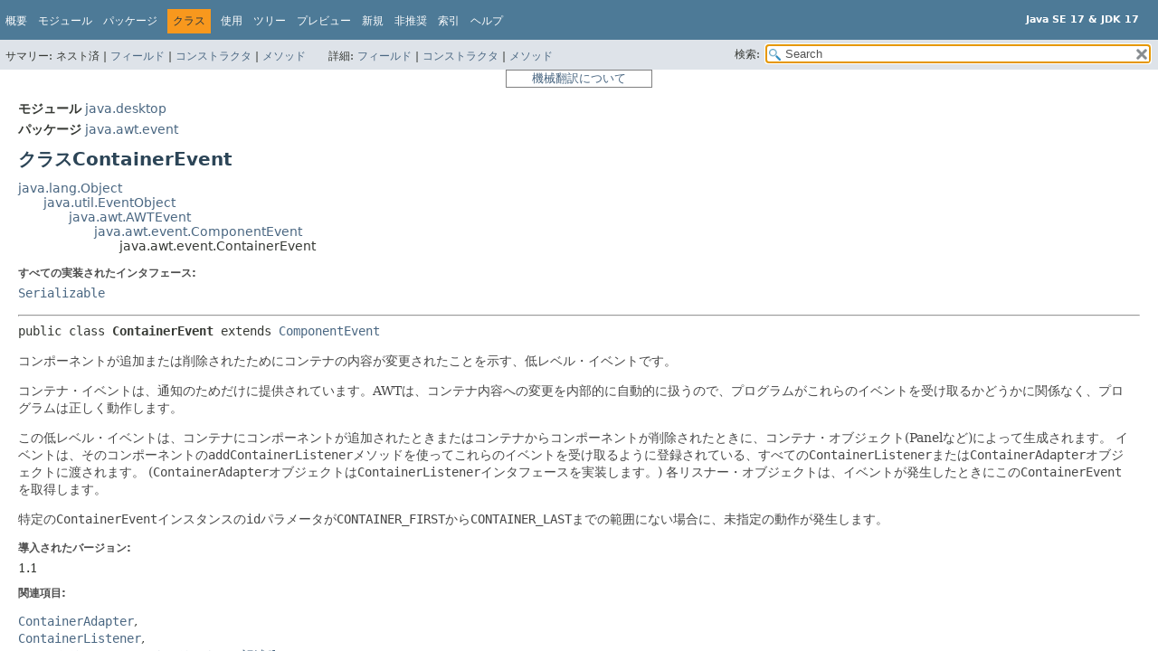

--- FILE ---
content_type: text/html
request_url: https://docs.oracle.com/javase/jp/17/docs/api/java.desktop/java/awt/event/ContainerEvent.html
body_size: 9525
content:
<!DOCTYPE HTML>
<html lang="ja">
<head>
<!-- Generated by javadoc (17) -->
<title>ContainerEvent (Java SE 17 &amp; JDK 17)</title>
<meta name="viewport" content="width=device-width, initial-scale=1">
<meta http-equiv="Content-Type" content="text/html; charset=utf-8">
<meta content="declaration: module: java.desktop, package: java.awt.event, class: ContainerEvent" name="description">
<meta name="generator" content="javadoc/ClassWriterImpl">
<meta name="keywords" content="java.awt.event.ContainerEvent class">
<meta name="keywords" content="CONTAINER_FIRST">
<meta name="keywords" content="CONTAINER_LAST">
<meta name="keywords" content="COMPONENT_ADDED">
<meta name="keywords" content="COMPONENT_REMOVED">
<meta name="keywords" content="getContainer()">
<meta name="keywords" content="getChild()">
<meta name="keywords" content="paramString()">
<link href="../../../../stylesheet.css" rel="stylesheet" title="Style" type="text/css">
<link href="../../../../script-dir/jquery-ui.min.css" rel="stylesheet" title="Style" type="text/css">
<link href="../../../../jquery-ui.overrides.css" rel="stylesheet" title="Style" type="text/css">
<script type="text/javascript" src="../../../../script.js"></script>
<script type="text/javascript" src="../../../../script-dir/jquery-3.7.1.min.js"></script>
<script type="text/javascript" src="../../../../script-dir/jquery-ui.min.js"></script>

    <link rel="schema.dcterms" href="http://purl.org/dc/terms/">
    <meta name="dcterms.created" content="2025-07-01T19:28:07+00:00">
    <meta content="Java Development Kitバージョン17 API仕様" name="dcterms.title">
    <meta name="dcterms.category" content="java">
    <meta name="dcterms.isVersionOf" content="DOCS">
    <meta name="dcterms.product" content="en/java/javase/17">
    <meta name="dcterms.identifier" content="F43389-21">
    <meta name="dcterms.release" content="17">
  <script id="ssot-metadata" type="application/json">{"primary":{"category":{"short_name":"java","element_name":"Java","display_in_url":true},"suite":{"short_name":"not-applicable","element_name":"Not Applicable","display_in_url":false},"product_group":{"short_name":"not-applicable","element_name":"Not Applicable","display_in_url":false},"product":{"short_name":"javase","element_name":"Java SE","display_in_url":true},"release":{"short_name":"17","element_name":"17","display_in_url":true}}}</script>
    <script type="application/ld+json">{"@context":"https://schema.org","@type":"WebPage","name":"ContainerEvent (Java SE 17 &amp; JDK 17)","description":"declaration: module: java.desktop, package: java.awt.event, class: ContainerEvent","datePublished":"2025-10-19 CST","dateModified":"2025-10-19 CST"}</script>
    <script>window.ohcglobal || document.write('<script src="/en/dcommon/js/global.js">\x3C/script>')</script></head>
<style type="text/css"> <!-- .merged:hover {text-decoration: underline;} --> </style>
<body class="class-declaration-page">
<script type="text/javascript">var evenRowColor = "even-row-color";
var oddRowColor = "odd-row-color";
var tableTab = "table-tab";
var activeTableTab = "active-table-tab";
var pathtoroot = "../../../../";
loadScripts(document, 'script');</script>
<noscript>
<div><span class="merged" id="ContainerEvent.1FBGVb" title="原文: JavaScript is disabled on your browser.">JavaScriptがブラウザで無効になっています。</span></div>
</noscript>
<div class="flex-box">
<header role="banner" class="flex-header">
<nav role="navigation">

<!-- ========= START OF TOP NAVBAR ======= -->

<div class="top-nav" id="navbar-top">
<div class="skip-nav"><span class="merged" id="ContainerEvent.H8obr" title="原文:: Skip navigation links"><a href="#skip-navbar-top">ナビゲーション・リンクをスキップ</a></span></div>
<div class="about-language"><div style="margin-top: 14px;"><span class="merged" id="ContainerEvent.2KourJ" title="原文 : Java SE 17 &amp; JDK 17"><strong>Java SE 17 &amp; JDK 17</strong></span> </div></div>
<ul class="nav-list" id="navbar-top-firstrow" title="ナビゲーション">
<li><span class="merged" id="ContainerEvent.3khU33" title="原文: Overview"><a href="../../../../index.html">概要</a></span></li>
<li><span class="merged" id="ContainerEvent.1Xma6u" title="原文: Module"><a href="../../../module-summary.html">モジュール</a></span></li>
<li><span class="merged" id="ContainerEvent.2F23Jc" title="原文: Package"><a href="package-summary.html">パッケージ</a></span></li>
<li class="nav-bar-cell1-rev"><span class="merged" id="ContainerEvent.oZPHH" title="原文: Class">クラス</span></li>
<li><span class="merged" id="ContainerEvent.ZgHig" title="原文: Use"><a href="class-use/ContainerEvent.html">使用</a></span></li>
<li><span class="merged" id="ContainerEvent.3UHpUV" title="原文: Tree"><a href="package-tree.html">ツリー</a></span></li>
<li><span class="merged" id="ContainerEvent.34enE5" title="原文: Preview"><a href="../../../../preview-list.html">プレビュー</a></span></li>
<li><span class="merged" id="ContainerEvent.nElIy" title="原文: New"><a href="../../../../new-list.html">新規</a></span></li>
<li><span class="merged" id="ContainerEvent.1zLq34" title="原文: Deprecated"><a href="../../../../deprecated-list.html">非推奨</a></span></li>
<li><span class="merged" id="ContainerEvent.11YYjx" title="原文: Index"><a href="../../../../index-files/index-1.html">索引</a></span></li>
<li><span class="merged" id="ContainerEvent.2Zflsi" title="原文: Help"><a href="../../../../help-doc.html#class">ヘルプ</a></span></li>
</ul>
</div>
<div class="sub-nav">
<div>
<ul class="sub-nav-list">
<li><span class="merged" id="ContainerEvent.4QGzVB" title="原文: Summary:&nbsp;">サマリー:&nbsp;</span></li>
<li><span class="merged" id="ContainerEvent.3GTaBA" title="原文: Nested&nbsp;|&nbsp;">ネスト済&nbsp;|&nbsp;</span></li>
<li><span class="merged" id="ContainerEvent.43BHDm" title="原文:: Field&nbsp;|&nbsp;"><a href="#field-summary">フィールド</a>&nbsp;|&nbsp;</span></li>
<li><span class="merged" id="ContainerEvent.2T1mp2" title="原文:: Constr&nbsp;|&nbsp;"><a href="#constructor-summary">コンストラクタ</a>&nbsp;|&nbsp;</span></li>
<li><span class="merged" id="ContainerEvent.2P6XqX" title="原文: Method"><a href="#method-summary">メソッド</a></span></li>
</ul>
<ul class="sub-nav-list">
<li><span class="merged" id="ContainerEvent.1tflnv" title="原文: Detail:&nbsp;">詳細:&nbsp;</span></li>
<li><span class="merged" id="ContainerEvent.2Hm6uM" title="原文:: Field&nbsp;|&nbsp;"><a href="#field-detail">フィールド</a>&nbsp;|&nbsp;</span></li>
<li><span class="merged" id="ContainerEvent.33uh6O" title="原文:: Constr&nbsp;|&nbsp;"><a href="#constructor-detail">コンストラクタ</a>&nbsp;|&nbsp;</span></li>
<li><span class="merged" id="ContainerEvent.1tazzA" title="原文: Method"><a href="#method-detail">メソッド</a></span></li>
</ul>
</div>
<div class="nav-list-search"><label for="search-input"><span class="merged" id="ContainerEvent.1c4Tan" title="原文:: SEARCH:">検索:</span></label>
<input type="text" id="search-input" value="search" disabled="disabled">
<input disabled="disabled" id="reset-button" type="reset" value="reset">
</div>
</div>

<!-- ========= END OF TOP NAVBAR ========= -->

<span class="skip-nav" id="skip-navbar-top"></span></nav>
</header>
<div style="width:100%"> <div title="免責事項: ここに記載されているドキュメントは、お客様の利便性のために翻訳ソフトウエアにより機械的に翻訳(機械翻訳)したものです。オリジナルの英語版もあわせてご確認ください。" style="width:150px;padding-left:5px;padding-right:5px;border:#ff0000 solid 1px;border-color: gray;font-size: small;color:gray;margin: 0 auto 0 auto;text-align:center"><a href="https://docs.oracle.com/cd/E85181_01/mt_disclaimer.html">機械翻訳について</a></div> </div>

<div class="flex-content">
<main role="main">
<!-- ======== START OF CLASS DATA ======== -->
<div class="header">
<div class="sub-title"><span class="merged" id="ContainerEvent.XYTBy" title="原文 : Module&nbsp;java.desktop"><span class="module-label-in-type">モジュール</span>&nbsp;<a href="../../../module-summary.html">java.desktop</a></span></div>
<div class="sub-title"><span class="merged" id="ContainerEvent.3cOC2r" title="原文 : Package&nbsp;java.awt.event"><span class="package-label-in-type">パッケージ</span>&nbsp;<a href="package-summary.html">java.awt.event</a></span></div>
<h1 class="title" title="クラスContainerEvent"><span class="merged" id="ContainerEvent.1z8V4j" title="原文:: Class ContainerEvent">クラスContainerEvent</span></h1>
</div>
<div class="inheritance" title="継承ツリー"><span class="merged" id="ContainerEvent.1MbCc0" title="原文: java.lang.Object"><a href="../../../../java.base/java/lang/Object.html">java.lang.Object</a></span>
<div class="inheritance"><span class="merged" id="ContainerEvent.37Dupc" title="原文: java.util.EventObject"><a href="../../../../java.base/java/util/EventObject.html">java.util.EventObject</a></span>
<div class="inheritance"><span class="merged" id="ContainerEvent.jVXtD" title="原文: java.awt.AWTEvent"><a href="../AWTEvent.html">java.awt.AWTEvent</a></span>
<div class="inheritance"><span class="merged" id="ContainerEvent.reTXp" title="原文: java.awt.event.ComponentEvent"><a href="ComponentEvent.html">java.awt.event.ComponentEvent</a></span>
<div class="inheritance"><span class="merged" id="ContainerEvent.1vmrz8" title="原文: java.awt.event.ContainerEvent">java.awt.event.ContainerEvent</span></div>
</div>
</div>
</div>
</div>
<section class="class-description" id="class-description">
<dl class="notes">
<dt><span class="merged" id="ContainerEvent.1FcSyN" title="原文: All Implemented Interfaces:">すべての実装されたインタフェース:</span></dt>
<dd><code><a href="../../../../java.base/java/io/Serializable.html">Serializable</a></code></dd>
</dl>
<hr>
<div class="type-signature"><span class="merged" id="ContainerEvent.2RzQz8" title="原文 : public class ContainerEvent extends ComponentEvent"><span class="modifiers">public class </span><span class="element-name type-name-label">ContainerEvent</span> <span class="extends-implements">extends <a href="ComponentEvent.html">ComponentEvent</a></span></span></div>
<div class="block"><span class="merged" id="ContainerEvent.1jH0zI" title="原文: A low-level event which indicates that a container&apos;s contents changed because a component was added or removed.">コンポーネントが追加または削除されたためにコンテナの内容が変更されたことを示す、低レベル・イベントです。</span>
 <p>
 <span class="merged" id="ContainerEvent.1qDd0A" title="原文: Container events are provided for notification purposes ONLY; The AWT will automatically handle changes to the containers contents internally so that the program works properly regardless of whether the program is receiving these events or not.">コンテナ・イベントは、通知のためだけに提供されています。AWTは、コンテナ内容への変更を内部的に自動的に扱うので、プログラムがこれらのイベントを受け取るかどうかに関係なく、プログラムは正しく動作します。</span>
 </p><p>
 <span class="merged" id="ContainerEvent.Etadk.spl1" title="原文: This low-level event is generated by a container object (such as a Panel) when a component is added to it or removed from it.">この低レベル・イベントは、コンテナにコンポーネントが追加されたときまたはコンテナからコンポーネントが削除されたときに、コンテナ・オブジェクト(Panelなど)によって生成されます。</span> <span class="merged" id="ContainerEvent.Etadk.spl2" title="原文: The event is passed to every ContainerListener or ContainerAdapter object which registered to receive such events using the component&apos;s addContainerListener method.">イベントは、そのコンポーネントの<code>addContainerListener</code>メソッドを使ってこれらのイベントを受け取るように登録されている、すべての<code>ContainerListener</code>または<code>ContainerAdapter</code>オブジェクトに渡されます。</span> <span class="merged" id="ContainerEvent.Etadk.spl3" title="原文: (ContainerAdapter objects implement the ContainerListener interface.)">(<code>ContainerAdapter</code>オブジェクトは<code>ContainerListener</code>インタフェースを実装します。)</span> <span class="merged" id="ContainerEvent.Etadk.spl4" title="原文: Each such listener object gets this ContainerEvent when the event occurs.">各リスナー・オブジェクトは、イベントが発生したときにこの<code>ContainerEvent</code>を取得します。</span> 
 </p><p>
 <span class="merged" id="ContainerEvent.3JHoYy" title="原文: An unspecified behavior will be caused if the id parameter of any particular ContainerEvent instance is not in the range from CONTAINER_FIRST to CONTAINER_LAST.">特定の<code>ContainerEvent</code>インスタンスの<code>id</code>パラメータが<code>CONTAINER_FIRST</code>から<code>CONTAINER_LAST</code>までの範囲にない場合に、未指定の動作が発生します。</span></p></div>
<dl class="notes">
<dt><span class="merged" id="ContainerEvent.46QDuB" title="原文:: Since:">導入されたバージョン:</span></dt>
<dd><span class="merged" id="ContainerEvent.2LYCMV" title="原文: 1.1">1.1</span></dd>
<dt><span class="merged" id="ContainerEvent.2aO9W3" title="原文:: See Also:">関連項目:</span></dt>
<dd>
<ul class="see-list-long">
<li><a href="ContainerAdapter.html"><code>ContainerAdapter</code></a></li>
<li><a href="ContainerListener.html"><code>ContainerListener</code></a></li>
<li><span class="merged" id="ContainerEvent.3I4eqM" title="原文 : Tutorial: Writing a Container Listener"><a href="https://docs.oracle.com/javase/tutorial/uiswing/events/containerlistener.html">チュートリアル: コンテナ・リスナーの記述</a></span></li>
<li><span class="merged" id="ContainerEvent.3xLfQ5" title="原文:: Serialized Form"><a href="../../../../serialized-form.html#java.awt.event.ContainerEvent">直列化された形式</a></span></li>
</ul>
</dd>
</dl>
</section>
<section class="summary">
<ul class="summary-list">
<!-- =========== FIELD SUMMARY =========== -->
<li>
<section class="field-summary" id="field-summary">
<h2><span class="merged" id="ContainerEvent.lOvZ8" title="原文: Field Summary">フィールドのサマリー</span></h2>
<div class="caption"><span class="merged" id="ContainerEvent.1RCqu8" title="原文: Fields"><span>フィールド</span></span></div>
<div class="summary-table three-column-summary">
<div class="table-header col-first"><span class="merged" id="ContainerEvent.Arwr1" title="原文: Modifier and Type">修飾子と型</span></div>
<div class="table-header col-second"><span class="merged" id="ContainerEvent.2p5Jka" title="原文:: Field">フィールド</span></div>
<div class="table-header col-last"><span class="merged" id="ContainerEvent.4JM9z7" title="原文: Description">説明</span></div>
<div class="col-first even-row-color"><code>static final int</code></div>
<div class="col-second even-row-color"><code><a class="member-name-link" href="#COMPONENT_ADDED">COMPONENT_ADDED</a></code></div>
<div class="col-last even-row-color">
<div class="block"><span class="merged" id="ContainerEvent.2h5sRe" title="原文: This event indicates that a component was added to the container.">このイベントは、コンテナにコンポーネントが追加されたことを示します。</span></div>
</div>
<div class="col-first odd-row-color"><code>static final int</code></div>
<div class="col-second odd-row-color"><code><a class="member-name-link" href="#COMPONENT_REMOVED">COMPONENT_REMOVED</a></code></div>
<div class="col-last odd-row-color">
<div class="block"><span class="merged" id="ContainerEvent.1PxZFB" title="原文: This event indicates that a component was removed from the container.">このイベントは、コンテナからコンポーネントが削除されたことを示します。</span></div>
</div>
<div class="col-first even-row-color"><code>static final int</code></div>
<div class="col-second even-row-color"><code><a class="member-name-link" href="#CONTAINER_FIRST">CONTAINER_FIRST</a></code></div>
<div class="col-last even-row-color">
<div class="block"><span class="merged" id="ContainerEvent.31IxQx" title="原文: The first number in the range of ids used for container events.">コンテナ・イベントに使用されるIDの範囲内の最初の番号です。</span></div>
</div>
<div class="col-first odd-row-color"><code>static final int</code></div>
<div class="col-second odd-row-color"><code><a class="member-name-link" href="#CONTAINER_LAST">CONTAINER_LAST</a></code></div>
<div class="col-last odd-row-color">
<div class="block"><span class="merged" id="ContainerEvent.nbVC1" title="原文: The last number in the range of ids used for container events.">コンテナ・イベントに使用されるIDの範囲内の最後の番号です。</span></div>
</div>
</div>
<div class="inherited-list">
<h3 id="fields-inherited-from-class-java.awt.event.ComponentEvent"><span class="merged" id="ContainerEvent.4GfmqV" title="原文 : Fields declared in class&nbsp;java.awt.event.ComponentEvent">クラス&nbsp;java.awt.event.<a href="ComponentEvent.html">ComponentEvent</a>で宣言されたフィールド</span></h3>
<code><a href="ComponentEvent.html#COMPONENT_FIRST">COMPONENT_FIRST</a>, <a href="ComponentEvent.html#COMPONENT_HIDDEN">COMPONENT_HIDDEN</a>, <a href="ComponentEvent.html#COMPONENT_LAST">COMPONENT_LAST</a>, <a href="ComponentEvent.html#COMPONENT_MOVED">COMPONENT_MOVED</a>, <a href="ComponentEvent.html#COMPONENT_RESIZED">COMPONENT_RESIZED</a>, <a href="ComponentEvent.html#COMPONENT_SHOWN">COMPONENT_SHOWN</a></code></div>
<div class="inherited-list">
<h3 id="fields-inherited-from-class-java.awt.AWTEvent"><span class="merged" id="ContainerEvent.1kDRUM" title="原文 : Fields declared in class&nbsp;java.awt.AWTEvent">クラス&nbsp;java.awt.<a href="../AWTEvent.html">AWTEvent</a>で宣言されたフィールド</span></h3>
<code><a href="../AWTEvent.html#ACTION_EVENT_MASK">ACTION_EVENT_MASK</a>, <a href="../AWTEvent.html#ADJUSTMENT_EVENT_MASK">ADJUSTMENT_EVENT_MASK</a>, <a href="../AWTEvent.html#COMPONENT_EVENT_MASK">COMPONENT_EVENT_MASK</a>, <a href="../AWTEvent.html#consumed">consumed</a>, <a href="../AWTEvent.html#CONTAINER_EVENT_MASK">CONTAINER_EVENT_MASK</a>, <a href="../AWTEvent.html#FOCUS_EVENT_MASK">FOCUS_EVENT_MASK</a>, <a href="../AWTEvent.html#HIERARCHY_BOUNDS_EVENT_MASK">HIERARCHY_BOUNDS_EVENT_MASK</a>, <a href="../AWTEvent.html#HIERARCHY_EVENT_MASK">HIERARCHY_EVENT_MASK</a>, <a href="../AWTEvent.html#id">id</a>, <a href="../AWTEvent.html#INPUT_METHOD_EVENT_MASK">INPUT_METHOD_EVENT_MASK</a>, <a href="../AWTEvent.html#INVOCATION_EVENT_MASK">INVOCATION_EVENT_MASK</a>, <a href="../AWTEvent.html#ITEM_EVENT_MASK">ITEM_EVENT_MASK</a>, <a href="../AWTEvent.html#KEY_EVENT_MASK">KEY_EVENT_MASK</a>, <a href="../AWTEvent.html#MOUSE_EVENT_MASK">MOUSE_EVENT_MASK</a>, <a href="../AWTEvent.html#MOUSE_MOTION_EVENT_MASK">MOUSE_MOTION_EVENT_MASK</a>, <a href="../AWTEvent.html#MOUSE_WHEEL_EVENT_MASK">MOUSE_WHEEL_EVENT_MASK</a>, <a href="../AWTEvent.html#PAINT_EVENT_MASK">PAINT_EVENT_MASK</a>, <a href="../AWTEvent.html#RESERVED_ID_MAX">RESERVED_ID_MAX</a>, <a href="../AWTEvent.html#TEXT_EVENT_MASK">TEXT_EVENT_MASK</a>, <a href="../AWTEvent.html#WINDOW_EVENT_MASK">WINDOW_EVENT_MASK</a>, <a href="../AWTEvent.html#WINDOW_FOCUS_EVENT_MASK">WINDOW_FOCUS_EVENT_MASK</a>, <a href="../AWTEvent.html#WINDOW_STATE_EVENT_MASK">WINDOW_STATE_EVENT_MASK</a></code></div>
<div class="inherited-list">
<h3 id="fields-inherited-from-class-java.util.EventObject"><span class="merged" id="ContainerEvent.45TU5S" title="原文 : Fields declared in class&nbsp;java.util.EventObject">クラス&nbsp;java.util.<a href="../../../../java.base/java/util/EventObject.html">EventObject</a>で宣言されたフィールド</span></h3>
<code><a href="../../../../java.base/java/util/EventObject.html#source">source</a></code></div>
</section>
</li>
<!-- ======== CONSTRUCTOR SUMMARY ======== -->
<li>
<section class="constructor-summary" id="constructor-summary">
<h2><span class="merged" id="ContainerEvent.1NgI6f" title="原文: Constructor Summary">コンストラクタのサマリー</span></h2>
<div class="caption"><span class="merged" id="ContainerEvent.3X3k5W" title="原文: Constructors"><span>コンストラクタ</span></span></div>
<div class="summary-table two-column-summary">
<div class="table-header col-first"><span class="merged" id="ContainerEvent.4bIOx4" title="原文:: Constructor">コンストラクタ</span></div>
<div class="table-header col-last"><span class="merged" id="ContainerEvent.4JM9z7.1" title="原文: Description">説明</span></div>
<div class="col-constructor-name even-row-color"><span class="merged" id="ContainerEvent.1JRtfm" title="原文: ContainerEvent(Component&nbsp;source, int&nbsp;id, Component&nbsp;child)"><code><a class="member-name-link" href="#%3Cinit%3E(java.awt.Component,int,java.awt.Component)">ContainerEvent</a><wbr>(<a href="../Component.html">Component</a>&nbsp;source, int&nbsp;id, <a href="../Component.html">Component</a>&nbsp;child)</code></span></div>
<div class="col-last even-row-color">
<div class="block"><span class="merged" id="ContainerEvent.45D3oV" title="原文: Constructs a ContainerEvent object."><code>ContainerEvent</code>オブジェクトを構築します。</span></div>
</div>
</div>
</section>
</li>
<!-- ========== METHOD SUMMARY =========== -->
<li>
<section class="method-summary" id="method-summary">
<h2><span class="merged" id="ContainerEvent.3TFECy" title="原文: Method Summary">メソッドのサマリー</span></h2>
<div id="method-summary-table">
<div class="table-tabs" role="tablist" aria-orientation="horizontal"><button id="method-summary-table-tab0" role="tab" aria-selected="true" aria-controls="method-summary-table.tabpanel" tabindex="0" onkeydown="switchTab(event)" onclick="show('method-summary-table', 'method-summary-table', 3)" class="active-table-tab"><span class="merged" id="ContainerEvent.4P6TGS" title="原文:: All Methods">すべてのメソッド</span></button><button id="method-summary-table-tab2" role="tab" aria-selected="false" aria-controls="method-summary-table.tabpanel" tabindex="-1" onkeydown="switchTab(event)" onclick="show('method-summary-table', 'method-summary-table-tab2', 3)" class="table-tab"><span class="merged" id="ContainerEvent.16iIQ3" title="原文:: Instance Methods">インスタンス・メソッド</span></button><button id="method-summary-table-tab4" role="tab" aria-selected="false" aria-controls="method-summary-table.tabpanel" tabindex="-1" onkeydown="switchTab(event)" onclick="show('method-summary-table', 'method-summary-table-tab4', 3)" class="table-tab"><span class="merged" id="ContainerEvent.4TClPb" title="原文:: Concrete Methods">具象メソッド</span></button></div>
<div id="method-summary-table.tabpanel" role="tabpanel">
<div class="summary-table three-column-summary" aria-labelledby="method-summary-table-tab0">
<div class="table-header col-first"><span class="merged" id="ContainerEvent.Arwr1.1" title="原文: Modifier and Type">修飾子と型</span></div>
<div class="table-header col-second"><span class="merged" id="ContainerEvent.1e8dVO" title="原文: Method">メソッド</span></div>
<div class="table-header col-last"><span class="merged" id="ContainerEvent.4JM9z7.2" title="原文: Description">説明</span></div>
<div class="col-first even-row-color method-summary-table method-summary-table-tab2 method-summary-table-tab4"><code><a href="../Component.html">Component</a></code></div>
<div class="col-second even-row-color method-summary-table method-summary-table-tab2 method-summary-table-tab4"><code><a class="member-name-link" href="#getChild()">getChild</a>()</code></div>
<div class="col-last even-row-color method-summary-table method-summary-table-tab2 method-summary-table-tab4">
<div class="block"><span class="merged" id="ContainerEvent.qhpp3" title="原文: Returns the component that was affected by the event.">イベントによって影響を受けたコンポーネントを返します。</span></div>
</div>
<div class="col-first odd-row-color method-summary-table method-summary-table-tab2 method-summary-table-tab4"><code><a href="../Container.html">Container</a></code></div>
<div class="col-second odd-row-color method-summary-table method-summary-table-tab2 method-summary-table-tab4"><code><a class="member-name-link" href="#getContainer()">getContainer</a>()</code></div>
<div class="col-last odd-row-color method-summary-table method-summary-table-tab2 method-summary-table-tab4">
<div class="block"><span class="merged" id="ContainerEvent.MC9uA" title="原文: Returns the originator of the event.">イベントの発生元を返します。</span></div>
</div>
<div class="col-first even-row-color method-summary-table method-summary-table-tab2 method-summary-table-tab4"><code><a href="../../../../java.base/java/lang/String.html">String</a></code></div>
<div class="col-second even-row-color method-summary-table method-summary-table-tab2 method-summary-table-tab4"><code><a class="member-name-link" href="#paramString()">paramString</a>()</code></div>
<div class="col-last even-row-color method-summary-table method-summary-table-tab2 method-summary-table-tab4">
<div class="block"><span class="merged" id="ContainerEvent.4CNyvR" title="原文: Returns a parameter string identifying this event.">このイベントを特定するパラメータ文字列を返します。</span></div>
</div>
</div>
</div>
</div>
<div class="inherited-list">
<h3 id="methods-inherited-from-class-java.awt.event.ComponentEvent"><span class="merged" id="ContainerEvent.1eFCd9" title="原文 : Methods declared in class&nbsp;java.awt.event.ComponentEvent">クラス&nbsp;java.awt.event.<a href="ComponentEvent.html">ComponentEvent</a>で宣言されたメソッド</span></h3>
<code><a href="ComponentEvent.html#getComponent()">getComponent</a></code></div>
<div class="inherited-list">
<h3 id="methods-inherited-from-class-java.awt.AWTEvent"><span class="merged" id="ContainerEvent.2hSDRm" title="原文 : Methods declared in class&nbsp;java.awt.AWTEvent">クラス&nbsp;java.awt.<a href="../AWTEvent.html">AWTEvent</a>で宣言されたメソッド</span></h3>
<code><a href="../AWTEvent.html#consume()">consume</a>, <a href="../AWTEvent.html#getID()">getID</a>, <a href="../AWTEvent.html#isConsumed()">isConsumed</a>, <a href="../AWTEvent.html#setSource(java.lang.Object)">setSource</a>, <a href="../AWTEvent.html#toString()">toString</a></code></div>
<div class="inherited-list">
<h3 id="methods-inherited-from-class-java.util.EventObject"><span class="merged" id="ContainerEvent.2owiDH" title="原文 : Methods declared in class&nbsp;java.util.EventObject">クラス&nbsp;java.util.<a href="../../../../java.base/java/util/EventObject.html">EventObject</a>で宣言されたメソッド</span></h3>
<code><a href="../../../../java.base/java/util/EventObject.html#getSource()">getSource</a></code></div>
<div class="inherited-list">
<h3 id="methods-inherited-from-class-java.lang.Object"><span class="merged" id="ContainerEvent.2uY9FA" title="原文 : Methods declared in class&nbsp;java.lang.Object">クラス&nbsp;java.lang.<a href="../../../../java.base/java/lang/Object.html">Object</a>で宣言されたメソッド</span></h3>
<code><a href="../../../../java.base/java/lang/Object.html#clone()">clone</a>, <a href="../../../../java.base/java/lang/Object.html#equals(java.lang.Object)">equals</a>, <a href="../../../../java.base/java/lang/Object.html#finalize()">finalize</a>, <a href="../../../../java.base/java/lang/Object.html#getClass()">getClass</a>, <a href="../../../../java.base/java/lang/Object.html#hashCode()">hashCode</a>, <a href="../../../../java.base/java/lang/Object.html#notify()">notify</a>, <a href="../../../../java.base/java/lang/Object.html#notifyAll()">notifyAll</a>, <a href="../../../../java.base/java/lang/Object.html#wait()">wait</a>, <a href="../../../../java.base/java/lang/Object.html#wait(long)">wait</a>, <a href="../../../../java.base/java/lang/Object.html#wait(long,int)">wait</a></code></div>
</section>
</li>
</ul>
</section>
<section class="details">
<ul class="details-list">
<!-- ============ FIELD DETAIL =========== -->
<li>
<section class="field-details" id="field-detail">
<h2><span class="merged" id="ContainerEvent.2jxq3z" title="原文:: Field Details">フィールド詳細</span></h2>
<ul class="member-list">
<li>
<section class="detail" id="CONTAINER_FIRST">
<h3><span class="merged" id="ContainerEvent.2Yfi9T" title="原文: CONTAINER_FIRST">CONTAINER_FIRST</span></h3>
<div class="member-signature"><span class="merged" id="ContainerEvent.1B9uQI" title="原文 : public static final&nbsp;int&nbsp;CONTAINER_FIRST"><span class="modifiers">public static final</span>&nbsp;<span class="return-type">int</span>&nbsp;<span class="element-name">CONTAINER_FIRST</span></span></div>
<div class="block"><span class="merged" id="ContainerEvent.31IxQx.1" title="原文: The first number in the range of ids used for container events.">コンテナ・イベントに使用されるIDの範囲内の最初の番号です。</span></div>
<dl class="notes">
<dt><span class="merged" id="ContainerEvent.2aO9W3.1" title="原文:: See Also:">関連項目:</span></dt>
<dd>
<ul class="see-list">
<li><span class="merged" id="ContainerEvent.4geo4z" title="原文:: Constant Field Values"><a href="../../../../constant-values.html#java.awt.event.ContainerEvent.CONTAINER_FIRST">定数フィールド値</a></span></li>
</ul>
</dd>
</dl>
</section>
</li>
<li>
<section class="detail" id="CONTAINER_LAST">
<h3><span class="merged" id="ContainerEvent.4GJ3PK" title="原文: CONTAINER_LAST">CONTAINER_LAST</span></h3>
<div class="member-signature"><span class="merged" id="ContainerEvent.23zyHX" title="原文 : public static final&nbsp;int&nbsp;CONTAINER_LAST"><span class="modifiers">public static final</span>&nbsp;<span class="return-type">int</span>&nbsp;<span class="element-name">CONTAINER_LAST</span></span></div>
<div class="block"><span class="merged" id="ContainerEvent.nbVC1.1" title="原文: The last number in the range of ids used for container events.">コンテナ・イベントに使用されるIDの範囲内の最後の番号です。</span></div>
<dl class="notes">
<dt><span class="merged" id="ContainerEvent.2aO9W3.2" title="原文:: See Also:">関連項目:</span></dt>
<dd>
<ul class="see-list">
<li><span class="merged" id="ContainerEvent.328oax" title="原文:: Constant Field Values"><a href="../../../../constant-values.html#java.awt.event.ContainerEvent.CONTAINER_LAST">定数フィールド値</a></span></li>
</ul>
</dd>
</dl>
</section>
</li>
<li>
<section class="detail" id="COMPONENT_ADDED">
<h3><span class="merged" id="ContainerEvent.1m6Gky" title="原文: COMPONENT_ADDED">COMPONENT_ADDED</span></h3>
<div class="member-signature"><span class="merged" id="ContainerEvent.28zbZ8" title="原文 : public static final&nbsp;int&nbsp;COMPONENT_ADDED"><span class="modifiers">public static final</span>&nbsp;<span class="return-type">int</span>&nbsp;<span class="element-name">COMPONENT_ADDED</span></span></div>
<div class="block"><span class="merged" id="ContainerEvent.2h5sRe.1" title="原文: This event indicates that a component was added to the container.">このイベントは、コンテナにコンポーネントが追加されたことを示します。</span></div>
<dl class="notes">
<dt><span class="merged" id="ContainerEvent.2aO9W3.3" title="原文:: See Also:">関連項目:</span></dt>
<dd>
<ul class="see-list">
<li><span class="merged" id="ContainerEvent.3BIeDp" title="原文:: Constant Field Values"><a href="../../../../constant-values.html#java.awt.event.ContainerEvent.COMPONENT_ADDED">定数フィールド値</a></span></li>
</ul>
</dd>
</dl>
</section>
</li>
<li>
<section class="detail" id="COMPONENT_REMOVED">
<h3><span class="merged" id="ContainerEvent.3AslOA" title="原文: COMPONENT_REMOVED">COMPONENT_REMOVED</span></h3>
<div class="member-signature"><span class="merged" id="ContainerEvent.2NdFex" title="原文 : public static final&nbsp;int&nbsp;COMPONENT_REMOVED"><span class="modifiers">public static final</span>&nbsp;<span class="return-type">int</span>&nbsp;<span class="element-name">COMPONENT_REMOVED</span></span></div>
<div class="block"><span class="merged" id="ContainerEvent.1PxZFB.1" title="原文: This event indicates that a component was removed from the container.">このイベントは、コンテナからコンポーネントが削除されたことを示します。</span></div>
<dl class="notes">
<dt><span class="merged" id="ContainerEvent.2aO9W3.4" title="原文:: See Also:">関連項目:</span></dt>
<dd>
<ul class="see-list">
<li><span class="merged" id="ContainerEvent.2hipSR" title="原文:: Constant Field Values"><a href="../../../../constant-values.html#java.awt.event.ContainerEvent.COMPONENT_REMOVED">定数フィールド値</a></span></li>
</ul>
</dd>
</dl>
</section>
</li>
</ul>
</section>
</li>
<!-- ========= CONSTRUCTOR DETAIL ======== -->
<li>
<section class="constructor-details" id="constructor-detail">
<h2><span class="merged" id="ContainerEvent.4WytR6" title="原文:: Constructor Details">コンストラクタの詳細</span></h2>
<ul class="member-list">
<li>
<section class="detail" id="&lt;init&gt;(java.awt.Component,int,java.awt.Component)">
<h3><span class="merged" id="ContainerEvent.49YAiV" title="原文: ContainerEvent">ContainerEvent</span></h3>
<div class="member-signature"><span class="merged" id="ContainerEvent.Kt4Qs" title="原文: public&nbsp;ContainerEvent(Component&nbsp;source, int&nbsp;id, Component&nbsp;child)"><span class="modifiers">public</span>&nbsp;<span class="element-name">ContainerEvent</span><wbr><span class="parameters">(<a href="../Component.html">Component</a>&nbsp;source, int&nbsp;id, <a href="../Component.html">Component</a>&nbsp;child)</span></span></div>
<div class="block"><span class="merged" id="ContainerEvent.45D3oV.1" title="原文: Constructs a ContainerEvent object."><code>ContainerEvent</code>オブジェクトを構築します。</span>
 <p> <span class="merged" id="ContainerEvent.2ubaGb" title="原文: This method throws an IllegalArgumentException if source is null.">このメソッドは<code>source</code>が<code>null</code>の場合に<code>IllegalArgumentException</code>をスローします。</span></p></div>
<dl class="notes">
<dt><span class="merged" id="ContainerEvent.3fjEVv" title="原文:: Parameters:">パラメータ:</span></dt>
<dd><span class="merged" id="ContainerEvent.1YvuZ6" title="原文: source - The Component object (container) that originated the event"><code>source</code> - イベントを発生させた<code>Component</code>オブジェクト(コンテナ)</span></dd>
<dd><span class="merged" id="ContainerEvent.3a3NzH.spl1" title="原文: id - An integer indicating the type of event."><code>id</code> - イベントのタイプを示す整数。</span> <span class="merged" id="ContainerEvent.3a3NzH.spl2" title="原文: For information on allowable values, see the class description for ContainerEvent">許容される値については、<a href="ContainerEvent.html"><code>ContainerEvent</code></a>のクラスの説明を参照してください。</span> </dd>
<dd><span class="merged" id="ContainerEvent.3cEHvk" title="原文: child - the component that was added or removed"><code>child</code> - 追加または削除されたコンポーネント</span></dd>
<dt><span class="merged" id="ContainerEvent.43f7mX" title="原文:: Throws:">throws:</span></dt>
<dd><span class="merged" id="ContainerEvent.d9WvQ" title="原文: IllegalArgumentException - if source is null"><code><a href="../../../../java.base/java/lang/IllegalArgumentException.html">IllegalArgumentException</a></code> - <code>source</code>がnullである場合</span></dd>
<dt><span class="merged" id="ContainerEvent.2aO9W3.5" title="原文:: See Also:">関連項目:</span></dt>
<dd>
<ul class="see-list">
<li><a href="#getContainer()"><code>getContainer()</code></a></li>
<li><a href="../AWTEvent.html#getID()"><code>AWTEvent.getID()</code></a></li>
<li><a href="#getChild()"><code>getChild()</code></a></li>
</ul>
</dd>
</dl>
</section>
</li>
</ul>
</section>
</li>
<!-- ============ METHOD DETAIL ========== -->
<li>
<section class="method-details" id="method-detail">
<h2><span class="merged" id="ContainerEvent.1pfEz" title="原文:: Method Details">メソッドの詳細</span></h2>
<ul class="member-list">
<li>
<section class="detail" id="getContainer()">
<h3><span class="merged" id="ContainerEvent.1ed8H0" title="原文: getContainer">getContainer</span></h3>
<div class="member-signature"><span class="merged" id="ContainerEvent.4S2Fn4" title="原文: public&nbsp;Container&nbsp;getContainer()"><span class="modifiers">public</span>&nbsp;<span class="return-type"><a href="../Container.html">Container</a></span>&nbsp;<span class="element-name">getContainer</span>()</span></div>
<div class="block"><span class="merged" id="ContainerEvent.MC9uA.1" title="原文: Returns the originator of the event.">イベントの発生元を返します。</span></div>
<dl class="notes">
<dt><span class="merged" id="ContainerEvent.1NVPIg" title="原文:: Returns:">戻り値:</span></dt>
<dd><span class="merged" id="ContainerEvent.1wYaVC" title="原文: the Container object that originated the event, or null if the object is not a Container.">イベントを発生させた<code>Container</code>オブジェクト。オブジェクトが<code>Container</code>でない場合は<code>null</code>。</span></dd>
</dl>
</section>
</li>
<li>
<section class="detail" id="getChild()">
<h3><span class="merged" id="ContainerEvent.3s0Lny" title="原文: getChild">getChild</span></h3>
<div class="member-signature"><span class="merged" id="ContainerEvent.1Xouds" title="原文: public&nbsp;Component&nbsp;getChild()"><span class="modifiers">public</span>&nbsp;<span class="return-type"><a href="../Component.html">Component</a></span>&nbsp;<span class="element-name">getChild</span>()</span></div>
<div class="block"><span class="merged" id="ContainerEvent.qhpp3.1" title="原文: Returns the component that was affected by the event.">イベントによって影響を受けたコンポーネントを返します。</span></div>
<dl class="notes">
<dt><span class="merged" id="ContainerEvent.1NVPIg.1" title="原文:: Returns:">戻り値:</span></dt>
<dd><span class="merged" id="ContainerEvent.4JE073" title="原文: the Component object that was added or removed">追加または削除されたComponentオブジェクト</span></dd>
</dl>
</section>
</li>
<li>
<section class="detail" id="paramString()">
<h3><span class="merged" id="ContainerEvent.38K4Zq" title="原文: paramString">paramString</span></h3>
<div class="member-signature"><span class="merged" id="ContainerEvent.3WU1xb" title="原文: public&nbsp;String&nbsp;paramString()"><span class="modifiers">public</span>&nbsp;<span class="return-type"><a href="../../../../java.base/java/lang/String.html">String</a></span>&nbsp;<span class="element-name">paramString</span>()</span></div>
<div class="block"><span class="merged" id="ContainerEvent.1Nt9a0.spl1" title="原文: Returns a parameter string identifying this event.">このイベントを特定するパラメータ文字列を返します。</span> <span class="merged" id="ContainerEvent.1Nt9a0.spl2" title="原文: This method is useful for event-logging and for debugging.">このメソッドは、イベント・ログの作成およびデバッグに便利です。</span> </div>
<dl class="notes">
<dt><span class="merged" id="ContainerEvent.7sZnD" title="原文:: Overrides:">オーバーライド:</span></dt>
<dd><span class="merged" id="ContainerEvent.18kj6b" title="原文: paramString&nbsp;in class&nbsp;ComponentEvent"><code><a href="ComponentEvent.html#paramString()">paramString</a></code>、クラス<code><a href="ComponentEvent.html">ComponentEvent</a></code></span></dd>
<dt><span class="merged" id="ContainerEvent.1NVPIg.2" title="原文:: Returns:">戻り値:</span></dt>
<dd><span class="merged" id="ContainerEvent.27Hsa2" title="原文: a string identifying the event and its attributes">イベントを特定する文字列とその属性</span></dd>
</dl>
</section>
</li>
</ul>
</section>
</li>
</ul>
</section>
<!-- ========= END OF CLASS DATA ========= -->
</main>
<footer role="contentinfo">
<hr>
<p class="legal-copy"><span class="merged" id="ContainerEvent.1BtpJX.spl1" title="原文 : Report a bug or suggest an enhancement For further API reference and developer documentation see the Java SE Documentation, which contains more detailed, developer-targeted descriptions with conceptual overviews, definitions of terms, workarounds, and working code examples."><small><a href="https://bugreport.java.com/bugreport/">バグを報告する、または機能強化を提案する</a> <br>さらにAPIリファレンスと開発者ドキュメントについては、概念的な概要、用語の定義、回避策、および作業コードの例など、より詳細な開発者向けの説明が含まれている<a href="https://docs.oracle.com/pls/topic/lookup?ctx=javase17&amp;id=homepage" target="_blank">「Java SEドキュメンテーション」</a>を参照してください。</small></span> <span class="merged" id="ContainerEvent.1BtpJX.spl2" title="原文:: Other versions."><a href="https://docs.oracle.com/en/java/javase/index.html">その他のバージョン。</a></span> <span class="merged" id="ContainerEvent.1BtpJX.spl3" title="原文 :  Java is a trademark or registered trademark of Oracle and/or its affiliates in the US and other countries."><br>Javaは、米国およびその他の国におけるOracleおよび/またはその関連会社の商標または登録商標です。</span> <span class="merged" id="ContainerEvent.1BtpJX.spl4" title="原文 :  Copyright © 1993, 2025, Oracle and/or its affiliates, 500 Oracle Parkway, Redwood Shores, CA 94065 USA. All rights reserved."><br> <a href="../../../../../legal/copyright.html">Copyright</a> © 1993, 2025, Oracle and/or its affiliates, 500 Oracle Parkway, Redwood Shores, CA 94065 USA.<br>All rights reserved. </span> <span class="merged" id="ContainerEvent.1BtpJX.spl5" title="原文 : Use is subject to license terms and the documentation redistribution policy.">使用は、<a href="https://www.oracle.com/java/javase/terms/license/java17speclicense.html">「ライセンス条項」</a>および<a href="https://www.oracle.com/technetwork/java/redist-137594.html">「ドキュメンテーション再配布ポリシー」</a>によります。</span>  <!-- Version 17.0.16+12-LTS-247 --></p>
</footer>
</div>
</div>
<!-- Start SiteCatalyst code   -->
<script type="application/javascript" src="https://www.oracleimg.com/us/assets/metrics/ora_docs.js"></script>
<!-- End SiteCatalyst code -->
<noscript>
<p><span class="merged" id="ContainerEvent.3vBeWk" title="原文: Scripting on this page tracks web page traffic, but does not change the content in any way.">このページのスクリプトはWebページのトラフィックを追跡するものであり、内容は変更されません。</span></p>
</noscript>
</body>
</html>